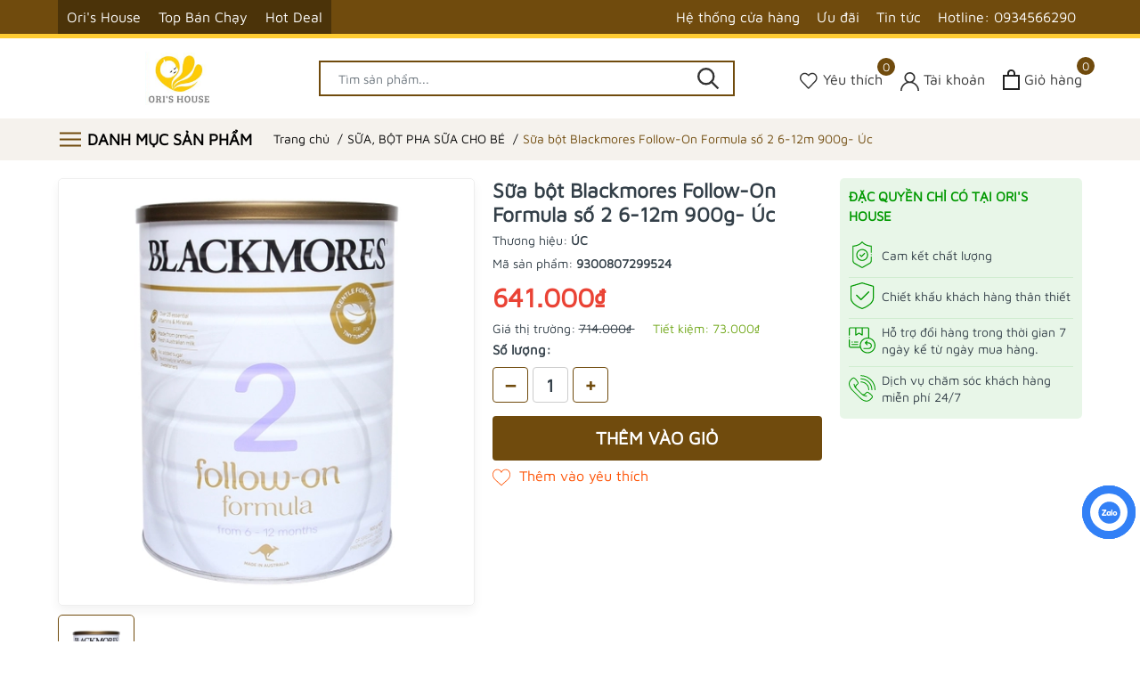

--- FILE ---
content_type: text/html; charset=utf-8
request_url: https://shopmeori.com.vn/sua-bot-blackmores-follow-on-formula-so-2-6-12m-900g-uc?view=item
body_size: 500
content:

 
<div class="swiper-slide">
	<div class="evo-product-item">
		<a class="thumb-img" href="/sua-bot-blackmores-follow-on-formula-so-2-6-12m-900g-uc" title="Sữa bột Blackmores Follow-On Formula số 2 6-12m 900g- &#218;c">
			<img class="lazy" src="[data-uri]" data-src="//bizweb.dktcdn.net/thumb/large/100/071/654/products/sua-blackmores-so-2-900g.jpg?v=1642224094977" alt="Sữa bột Blackmores Follow-On Formula số 2 6-12m 900g- &#218;c" />
		</a>
		<a href="/sua-bot-blackmores-follow-on-formula-so-2-6-12m-900g-uc" title="Sữa bột Blackmores Follow-On Formula số 2 6-12m 900g- &#218;c" class="title">Sữa bột Blackmores Follow-On Formula số 2 6-12m 900g- &#218;c</a>
		<div class="block-prices">
			
			
			<strong class="product-price">641.000₫</strong>
			
			<span class="product-old-price">
				<del>714.000₫</del>
				<strong> 10% </strong>
			</span>
			
			
			
		</div>
	</div>
</div>

--- FILE ---
content_type: text/css
request_url: https://bizweb.dktcdn.net/100/071/654/themes/814219/assets/evo-cate.scss.css?1763994279681
body_size: 1029
content:
.evo-width-cate{width:220px;max-width:220px}.evo-width-cate .show-menu{text-transform:uppercase;font-weight:700;color:#000;font-size:18px;display:flex;justify-content:center;align-items:center;padding:10px 0}.evo-width-cate .show-menu svg{height:17px;width:24px;display:inline-block;fill:#704b0d;vertical-align:middle;stroke-width:1px;background:none;pointer-events:none;margin-right:7px}.evo-width-cate .evo-main-cate{position:absolute;top:100%;left:0;width:100%;background-color:#fff;box-shadow:2px 3px 7px 0 rgba(0,0,0,0.2);z-index:99;min-height:400px;display:none}.evo-width-cate .evo-main-cate li a{padding:4px 15px 4px 0;color:#333;display:block;margin:0 10px;font-size:14px}.evo-width-cate .evo-main-cate li a:hover,.evo-width-cate .evo-main-cate li a:focus{color:#704b0d}.evo-width-cate .evo-main-cate li+li{border-top:1px solid rgba(0,0,0,0.04)}.evo-width-cate .evo-main-cate li.evo-main-cate-has-child{position:static}.evo-width-cate .evo-main-cate li.evo-main-cate-has-child>a{background-image:url(//bizweb.dktcdn.net/100/071/654/themes/814219/assets/ic-list.svg?1763713503257);background-position:right 0 center;background-repeat:no-repeat}.evo-width-cate .evo-main-cate li.evo-main-cate-has-child .menu-child.sub-menu{width:230px;position:absolute;top:0;left:220px;z-index:100;min-height:100%;box-shadow:2px 3px 7px 0 rgba(0,0,0,0.2);background-color:#fff;display:none}.evo-width-cate .evo-main-cate li.evo-main-cate-has-child .menu-child.sub-menu .evo-main-cate-has-child{position:static}.evo-width-cate .evo-main-cate li.evo-main-cate-has-child .menu-child.sub-menu .evo-main-cate-has-child .menu-child-2.sub-menu{width:230px;position:absolute;top:0;left:230px;z-index:100;min-height:100%;box-shadow:2px 3px 7px 0 rgba(0,0,0,0.2);background-color:#fff;display:none}.evo-width-cate .evo-main-cate li.evo-main-cate-has-child .menu-child.sub-menu .evo-main-cate-has-child:hover .menu-child-2.sub-menu{display:block}.evo-width-cate .evo-main-cate li.evo-main-cate-has-child:hover .menu-child.sub-menu{display:block}.evo-width-cate:hover .evo-main-cate{display:block}.evo-width-breadcrumb{width:950px;max-width:950px}@media (max-width: 991px){.evo-width-breadcrumb{padding-left:7px !important;padding-right:7px !important}}.bread-crumb{margin:0;font-size:14px;position:relative;display:block;background-color:rgba(112,75,13,0.07)}@media (min-width: 992px){.bread-crumb .row{margin:0}}.bread-crumb .breadcrumb{color:#000;text-align:left;background-color:transparent;margin:0;padding:12px 0 12px 20px}@media (max-width: 991px){.bread-crumb .breadcrumb{padding:12px 0}}.bread-crumb .breadcrumb a{color:#000}.bread-crumb .breadcrumb a:hover,.bread-crumb .breadcrumb a:focus{color:#704b0d}.bread-crumb .breadcrumb li{display:inline-block}.bread-crumb .breadcrumb li>a{color:#000}.bread-crumb .breadcrumb li>a>span{color:#000}.bread-crumb .breadcrumb li>a>span:hover,.bread-crumb .breadcrumb li>a>span:focus{color:#704b0d;text-decoration:none}.bread-crumb .breadcrumb li>a:hover,.bread-crumb .breadcrumb li>a:focus{color:#704b0d;text-decoration:none}.bread-crumb .breadcrumb li span{display:inline;color:#704b0d;padding:0 2px}.bread-crumb .breadcrumb li a:hover,.bread-crumb .breadcrumb li.active,.bread-crumb .breadcrumb li strong{color:#704b0d;font-weight:normal}.bread-crumb .breadcrumb li:after{content:"/";padding:0 3px}.bread-crumb .breadcrumb li:last-child:after{content:""}.bread-crumb .breadcrumb>li+li:before{display:none}.pagination{margin-bottom:20px}.pagination .page-link{float:left;margin:0 3px;width:36px;background:#f3f5f7;text-align:center;height:36px;font-size:14px;line-height:34px;color:#000;border-radius:50% !important;border:none;text-decoration:none;padding:0;font-weight:600}.pagination .page-link:hover,.pagination .page-link:focus{background-color:#704b0d;color:#fff}.pagination .page-link:hover svg path,.pagination .page-link:focus svg path{fill:#fff !important}@media (max-width: 480px){.pagination .page-link{width:28px;height:28px;line-height:28px;margin:0 2px;font-size:12px}}.pagination .page-link svg{position:relative}.pagination .page-item.disabled .page-link{color:#000;background:#fff;border:1px solid transparent}.pagination .page-item.active .page-link{background-color:#704b0d;color:#fff}


--- FILE ---
content_type: image/svg+xml
request_url: https://bizweb.dktcdn.net/100/071/654/themes/814219/assets/product_exclusive_img_1.svg?1763994279681
body_size: 816
content:
<?xml version="1.0"?>
<svg xmlns="http://www.w3.org/2000/svg" xmlns:xlink="http://www.w3.org/1999/xlink" xmlns:svgjs="http://svgjs.com/svgjs" version="1.1" width="512" height="512" x="0" y="0" viewBox="0 0 511.925 511.925" style="enable-background:new 0 0 512 512" xml:space="preserve" class=""><g><g xmlns="http://www.w3.org/2000/svg"><g><path d="m431.208 287.374c-5.522 0-10 4.477-10 10v67.185c0 20.058-10.849 38.648-28.312 48.517l-136.933 77.376-136.933-77.376c-17.463-9.868-28.311-28.458-28.311-48.517 0-.081-.001-.163-.003-.244v-264.717c21.573-1.307 73.839-7.562 121.792-37.227 16.715-10.342 31.393-22.653 43.768-36.695 12.383 14.052 27.061 26.363 43.769 36.695 45.707 28.279 99.472 35.667 121.162 37.555v109.492c0 5.523 4.478 10 10 10s10-4.477 10-10v-118.86c0-5.402-4.297-9.828-9.696-9.996-.674-.021-68.049-2.474-120.945-35.2-18.362-11.354-33.956-25.318-46.349-41.503-3.937-5.144-11.941-5.144-15.879 0-12.384 16.173-27.979 30.137-46.352 41.505-55.972 34.626-120.555 34.581-121.181 34.574-5.477-.109-10.088 4.562-10.088 10v274.621c0 .087.001.175.003.262.096 27.156 14.818 52.301 38.471 65.667l141.853 80.156c3.023 1.709 6.817 1.709 9.84 0l141.853-80.156c23.73-13.41 38.472-38.672 38.472-65.929v-67.185c-.001-5.523-4.479-10-10.001-10z" fill="#009900" data-original="#000000" style=""/><path d="m143.385 259.937c0 62.762 51.061 113.822 113.822 113.822s113.822-51.06 113.822-113.822-51.061-113.822-113.822-113.822-113.822 51.061-113.822 113.822zm207.645 0c0 51.733-42.089 93.822-93.822 93.822s-93.822-42.088-93.822-93.822 42.089-93.822 93.822-93.822 93.822 42.089 93.822 93.822z" fill="#009900" data-original="#000000" style=""/><path d="m223.269 252.329c-3.641-4.154-9.957-4.57-14.112-.931-4.153 3.64-4.57 9.958-.931 14.111l27.519 31.404c1.823 2.081 4.428 3.313 7.192 3.404.11.003.22.005.329.005 2.647 0 5.192-1.051 7.071-2.929l60.773-60.773c3.905-3.905 3.905-10.237 0-14.143-3.906-3.905-10.236-3.905-14.143 0l-53.219 53.223z" fill="#009900" data-original="#000000" style=""/><path d="m440.442 250.117c-2.065-5.038-8.039-7.494-13.06-5.41-5.035 2.09-7.497 8.02-5.41 13.06 2.082 5.03 8.037 7.485 13.06 5.4 5.024-2.086 7.508-8.015 5.41-13.05z" fill="#009900" data-original="#000000" style=""/></g></g></g></svg>


--- FILE ---
content_type: image/svg+xml
request_url: https://bizweb.dktcdn.net/100/071/654/themes/814219/assets/product_exclusive_img_3.svg?1763994279681
body_size: 814
content:
<?xml version="1.0"?>
<svg xmlns="http://www.w3.org/2000/svg" xmlns:xlink="http://www.w3.org/1999/xlink" xmlns:svgjs="http://svgjs.com/svgjs" version="1.1" width="512" height="512" x="0" y="0" viewBox="0 0 512 512" style="enable-background:new 0 0 512 512" xml:space="preserve" class=""><g><g xmlns="http://www.w3.org/2000/svg"><g><path d="m61.363 299.963h7.994c5.523 0 10-4.478 10-10s-4.477-10-10-10h-7.994c-5.523 0-10 4.478-10 10s4.477 10 10 10z" fill="#009900" data-original="#000000" style=""/><path d="m170.041 299.963c5.523 0 10-4.478 10-10s-4.477-10-10-10h-60.66c-5.523 0-10 4.478-10 10s4.477 10 10 10z" fill="#009900" data-original="#000000" style=""/><path d="m61.363 347.43h108.678c5.523 0 10-4.478 10-10s-4.477-10-10-10h-108.678c-5.523 0-10 4.478-10 10s4.477 10 10 10z" fill="#009900" data-original="#000000" style=""/><path d="m392.72 206.748v-167.719c0-17.937-14.608-32.529-32.563-32.529h-327.622c-17.94 0-32.535 14.593-32.535 32.529v118.878c0 5.522 4.477 10 10 10s10-4.478 10-10v-118.878c0-6.909 5.623-12.529 12.535-12.529h92.754v129.707c0 3.624 1.961 6.965 5.125 8.731s7.037 1.684 10.122-.219l55.81-34.398 55.81 34.398c6.554 4.04 15.247-.85 15.247-8.513v-129.706h92.754c6.927 0 12.563 5.62 12.563 12.529v164.797c-3.903-.303-7.847-.461-11.826-.461-83.32 0-151.106 67.769-151.106 151.067 0 8.406.702 16.65 2.029 24.686h-179.282c-6.912 0-12.535-5.633-12.535-12.557v-118.878c0-5.522-4.477-10-10-10s-10 4.478-10 10v118.879c0 17.952 14.595 32.557 32.535 32.557h184.002c19.103 61.551 76.591 106.381 144.357 106.381 83.32 0 151.106-67.769 151.106-151.067 0-72.386-51.192-133.034-119.28-147.685zm-145.317-68.451-45.81-28.235c-3.217-1.982-7.277-1.982-10.494 0l-45.81 28.235v-111.797h102.114zm113.491 347.203c-72.292 0-131.106-58.797-131.106-131.067s58.814-131.067 131.106-131.067 131.106 58.796 131.106 131.067-58.814 131.067-131.106 131.067z" fill="#009900" data-original="#000000" style=""/><path d="m379.064 296.513h-38.2l17.829-17.809c3.907-3.903 3.911-10.235.008-14.143s-10.234-3.91-14.143-.008l-34.922 34.884c-3.855 3.821-3.855 10.33 0 14.15l34.922 34.885c1.953 1.95 4.51 2.925 7.067 2.925 2.561 0 5.122-.978 7.075-2.933 3.903-3.907 3.9-10.239-.007-14.143l-17.829-17.81h38.201c24.198 0 43.885 19.681 43.885 43.871 0 24.206-19.687 43.899-43.885 43.899h-90.225c-5.523 0-10 4.478-10 10s4.477 10 10 10h90.225c35.227 0 63.885-28.665 63.885-63.899-.001-35.217-28.659-63.869-63.886-63.869z" fill="#009900" data-original="#000000" style=""/><path d="m10 212.823c5.523 0 10-4.506 10-10.028s-4.477-10-10-10-10 4.478-10 10v.057c0 5.522 4.477 9.971 10 9.971z" fill="#009900" data-original="#000000" style=""/></g></g></g></svg>
